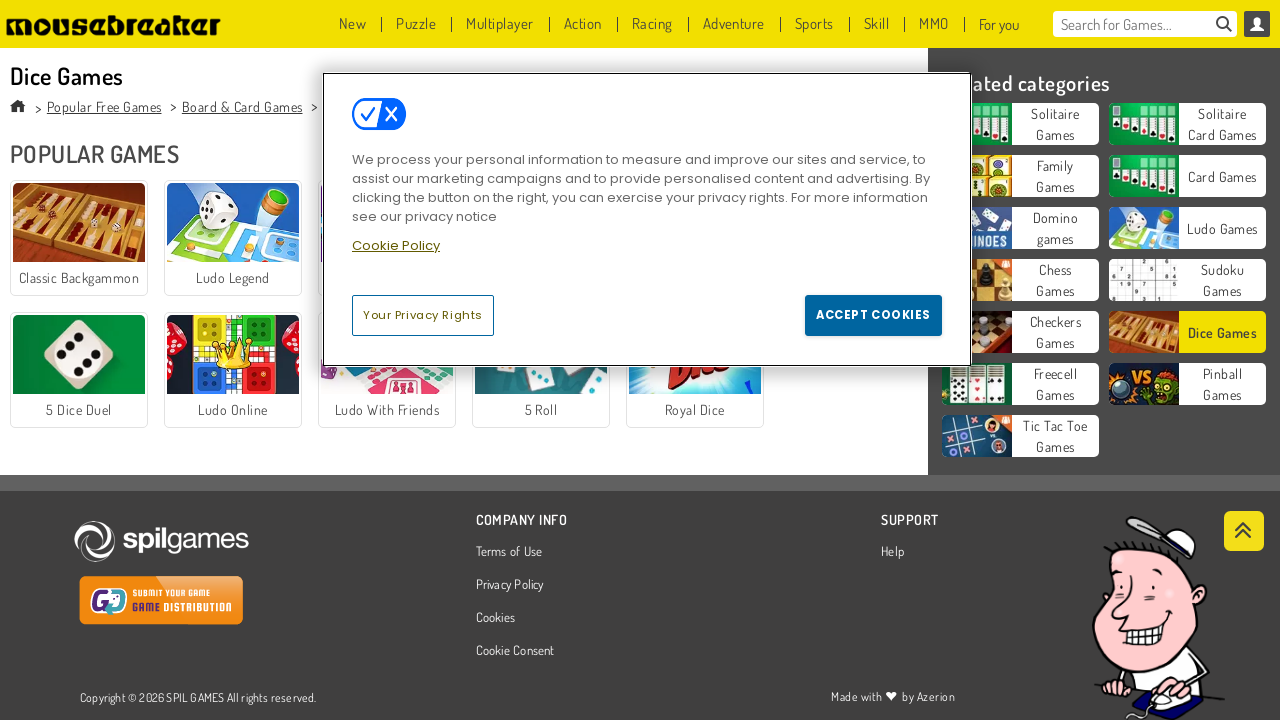

--- FILE ---
content_type: image/svg+xml
request_url: https://agamecdn.com/assets/mousebreaker/gd-button-8c9e15e97c0ac5c9e2d6119a9aceb8efd2f834bca04d35ee805b213b0608bafc.svg
body_size: 2203
content:
<svg xmlns="http://www.w3.org/2000/svg" id="Layer_1" x="0" y="0" version="1.1" viewBox="0 0 216.3 70.5" xml:space="preserve">
  <style>
    .st2{fill:#fff}.st3{fill:#51287a}
  </style>
	<path fill="#f1880e" d="M205.1 67.1H11.5c-4.2 0-7.7-3.5-7.7-7.7V13.1c0-4.2 3.5-7.7 7.7-7.7h193.6c4.2 0 7.7 3.5 7.7 7.7v46.3c0 4.2-3.5 7.7-7.7 7.7z"/>
	<linearGradient id="SVGID_1_" x1="157.094" x2="157.094" y1="5.419" y2="67.051" gradientUnits="userSpaceOnUse">
    <stop offset="0" stop-color="#efb77d"/>
		<stop offset=".066" stop-color="#f0b06f"/>
		<stop offset=".235" stop-color="#f1a250"/>
		<stop offset=".41" stop-color="#f29736"/>
		<stop offset=".592" stop-color="#f18f23"/>
		<stop offset=".783" stop-color="#f18a15"/>
		<stop offset="1" stop-color="#f1880e"/>
  </linearGradient>
	<path fill="url(#SVGID_1_)" d="M142.8 67.1h62.3c4.2 0 7.7-3.5 7.7-7.7V13.1c0-4.2-3.5-7.7-7.7-7.7H101.4l41.4 61.7z"/>
	<path d="M77.1 24.8h-1.7v-.7c0-.1 0-.1-.1-.2 0-.1-.1-.1-.2-.1h-.7c-.1 0-.1 0-.2.1 0 .1-.1.1-.1.2v1.5c0 .1 0 .1.1.2 0 .1.1.1.2.1h1.1c1.1 0 1.6.6 1.6 1.7v1.8c0 1.1-.5 1.7-1.6 1.7H74c-1.1 0-1.6-.6-1.6-1.7v-.9h1.7v.9c0 .1 0 .1.1.2 0 .1.1.1.2.1h.8c.1 0 .1 0 .2-.1 0-.1.1-.1.1-.2v-1.6c0-.1 0-.1-.1-.2 0-.1-.1-.1-.2-.1H74c-1.1 0-1.6-.6-1.6-1.7v-1.6c0-1.1.5-1.7 1.6-1.7h1.4c1.1 0 1.6.6 1.6 1.7v.6zM82 22.7h1.8v6.7c0 1.1-.5 1.7-1.6 1.7h-1.6c-1.1 0-1.6-.6-1.6-1.7v-6.7h1.8v6.9c0 .1 0 .1.1.2 0 .1.1.1.2.1h.7c.1 0 .1 0 .2-.1 0-.1.1-.1.1-.2v-6.9zM89.7 26.4c.6.2.8.6.8 1.4v1.5c0 1.1-.5 1.7-1.6 1.7h-3.3v-8.3h3.2c1.1 0 1.6.6 1.6 1.7v.8c0 .6-.2 1-.7 1.2zm-1.3-2.5h-.9v2.2h.9c.1 0 .1 0 .2-.1 0-.1.1-.1.1-.2v-1.7c0-.1 0-.1-.1-.2h-.2zm.3 5.5v-1.9c0-.1 0-.1-.1-.2 0-.1-.1-.1-.2-.1h-1v2.4h1c.1 0 .1 0 .2-.1.1.1.1 0 .1-.1zM94.2 30.9h-1.8v-6.7c0-1.1.5-1.7 1.6-1.7h.9c.6 0 1.1.2 1.3.6.2-.4.7-.6 1.3-.6h.9c1.1 0 1.6.6 1.6 1.7v6.7h-1.8V24c0-.1 0-.1-.1-.2 0-.1-.1-.1-.2-.1h-.7c-.1 0-.1 0-.2.1 0 .1-.1.1-.1.2v6.9h-1.8V24c0-.1 0-.1-.1-.2 0-.1-.1-.1-.2-.1h-.7c-.1 0-.1 0-.2.1 0 .1-.1.1-.1.2v6.9zM103.8 22.7V31H102v-8.3h1.8zM105.2 24.2v-1.5h4.5v1.5h-1.3v6.7h-1.8v-6.7h-1.4zM119.2 22.7l-1.8 5.3v3h-1.8v-3l-1.8-5.3h1.7l1 3.5 1-3.5h1.7zM125.5 24.2v5.2c0 1.1-.5 1.7-1.6 1.7h-1.7c-1.1 0-1.6-.6-1.6-1.7v-5.2c0-1.1.5-1.7 1.6-1.7h1.7c1 0 1.6.6 1.6 1.7zm-1.8 5.4V24c0-.1 0-.1-.1-.2s-.1-.1-.2-.1h-.8c-.1 0-.1 0-.2.1s-.1.1-.1.2v5.6c0 .1 0 .1.1.2s.1.1.2.1h.8c.1 0 .1 0 .2-.1s.1-.2.1-.2zM130.4 22.7h1.8v6.7c0 1.1-.5 1.7-1.6 1.7H129c-1.1 0-1.6-.6-1.6-1.7v-6.7h1.8v6.9c0 .1 0 .1.1.2 0 .1.1.1.2.1h.7c.1 0 .1 0 .2-.1 0-.1.1-.1.1-.2v-6.9zM135.8 27.5v3.4H134v-8.3h3.2c1.1 0 1.6.6 1.6 1.7v1c0 .7-.2 1.1-.7 1.3.4.2.6.5.6 1v3.3h-1.8v-3.1c0-.2-.1-.3-.2-.3h-.9zm0-3.6v2.4h.9c.1 0 .1 0 .2-.1 0-.1.1-.1.1-.2v-1.9c0-.1 0-.1-.1-.2 0-.1-.1-.1-.2-.1h-.9zM146.2 27.6v-1.3h2.4v3c0 1.1-.5 1.7-1.6 1.7h-1.6c-1.1 0-1.6-.6-1.6-1.7v-5.2c0-1.1.5-1.7 1.6-1.7h1.6c1.1 0 1.6.6 1.6 1.7v.9h-1.7v-1c0-.1 0-.1-.1-.2s-.1-.1-.2-.1h-.8c-.1 0-.1 0-.2.1s-.1.1-.1.2v5.6c0 .1 0 .1.1.2s.1.1.2.1h.8c.1 0 .1 0 .2-.1s.1-.1.1-.2v-1.9h-.7zM153.5 22.5c1.1 0 1.6.6 1.6 1.7v6.7h-1.8v-2.8H152v2.8h-1.8v-6.7c0-1.1.5-1.7 1.6-1.7h1.7zm-1.5 4.3h1.3V24c0-.1 0-.1-.1-.2s-.1-.1-.2-.1h-.8c-.1 0-.1 0-.2.1s0 .1 0 .2v2.8zM158.8 30.9H157v-6.7c0-1.1.5-1.7 1.6-1.7h.9c.6 0 1.1.2 1.3.6.2-.4.7-.6 1.3-.6h.9c1.1 0 1.6.6 1.6 1.7v6.7H163V24c0-.1 0-.1-.1-.2 0-.1-.1-.1-.2-.1h-.7c-.1 0-.1 0-.2.1 0 .1-.1.1-.1.2v6.9H160V24c0-.1 0-.1-.1-.2 0-.1-.1-.1-.2-.1h-.7c-.1 0-.1 0-.2.1 0 .1-.1.1-.1.2v6.9zM168.4 29.4h2v1.5h-3.8v-8.3h3.8v1.5h-2V26h1.9v1.4h-1.9v2z" class="st2"/>
	<g>
    <path d="M75 46v-1.7h3v3.9c0 1.4-.7 2.2-2 2.2h-2.1c-1.3 0-2-.7-2-2.2v-6.6c0-1.4.7-2.2 2-2.2H76c1.3 0 2 .7 2 2.2v1h-2.2v-1.3c0-.1 0-.2-.1-.2-.1-.1-.1-.1-.2-.1h-1c-.1 0-.2 0-.2.1-.1.1-.1.1-.1.2v7.1c0 .1 0 .2.1.2.1.1.1.1.2.1h1c.1 0 .2 0 .2-.1.1-.1.1-.1.1-.2V46H75zM84.4 39.5c1.3 0 2 .7 2 2.2v8.6h-2.3v-3.5h-1.6v3.5h-2.3v-8.6c0-1.4.7-2.2 2-2.2h2.2zm-1.9 5.4h1.6v-3.5c0-.1 0-.2-.1-.2 0-.1-.1-.2-.2-.2h-1c-.1 0-.2 0-.2.1-.1.1-.1.1-.1.2v3.6zM91.1 50.2h-2.3v-8.6c0-1.4.7-2.2 2-2.2H92c.8 0 1.4.3 1.7.8.3-.5.9-.8 1.7-.8h1.2c1.3 0 2 .7 2 2.2v8.6h-2.3v-8.8c0-.1 0-.2-.1-.2-.1-.1-.1-.1-.2-.1h-.9c-.1 0-.2 0-.2.1-.1.1-.1.1-.1.2v8.8h-2.3v-8.8c0-.1 0-.2-.1-.2-.1-.1-.1-.1-.2-.1h-.9c-.1 0-.2 0-.2.1-.1.1-.1.1-.1.2v8.8zM103.4 48.3h2.5v1.9h-4.8V39.6h4.8v1.9h-2.5V44h2.4v1.8h-2.4v2.5z" class="st3"/>
		<g>
      <path d="M116.1 39.6c1.3 0 2 .7 2 2.2V48c0 1.4-.7 2.2-2 2.2h-4.2V39.6h4.2zm-.2 8.7v-6.8c0-.1 0-.2-.1-.2-.1-.1-.1-.1-.2-.1h-1.3v7.4h1.3c.1 0 .2 0 .2-.1 0 0 .1-.1.1-.2zM122.8 39.6v10.6h-2.3V39.6h2.3zM131.1 42.4H129v-.8c0-.1 0-.2-.1-.2-.1-.1-.1-.1-.2-.1h-.9c-.1 0-.2 0-.2.1-.1.1-.1.1-.1.2v1.9c0 .1 0 .2.1.2.1.1.1.1.2.1h1.5c1.3 0 2 .7 2 2.2v2.3c0 1.4-.7 2.2-2 2.2h-1.9c-1.3 0-2-.7-2-2.2v-1.1h2.2v1.2c0 .1 0 .2.1.2.1.1.1.1.2.1h1c.1 0 .2 0 .2-.1.1-.1.1-.1.1-.2v-2.1c0-.1 0-.2-.1-.2-.1-.1-.1-.1-.2-.1h-1.5c-1.3 0-2-.7-2-2.2v-2.1c0-1.4.7-2.2 2-2.2h1.8c1.3 0 2 .7 2 2.2v.7zM133.2 41.6v-1.9h5.7v1.9h-1.7v8.6h-2.3v-8.6h-1.7zM143.3 45.9v4.3H141V39.6h4.1c1.3 0 2 .7 2 2.2V43c0 .9-.3 1.4-.9 1.7.5.2.8.6.8 1.3v4.2h-2.3v-4c0-.2-.1-.3-.3-.3h-1.1zm0-4.7v3.1h1.2c.1 0 .2 0 .2-.1.1-.1.1-.1.1-.2v-2.4c0-.1 0-.2-.1-.2-.1-.1-.1-.1-.2-.1h-1.2zM151.7 39.6v10.6h-2.3V39.6h2.3zM159.3 44.4c.7.2 1.1.8 1.1 1.7V48c0 1.4-.7 2.2-2 2.2h-4.2V39.6h4.1c1.3 0 2 .7 2 2.2v1c-.1.8-.4 1.4-1 1.6zm-1.7-3.2h-1.2V44h1.2c.1 0 .2 0 .2-.1.1-.1.1-.1.1-.2v-2.2c0-.1 0-.2-.1-.2 0-.1-.1-.1-.2-.1zm.4 7.1v-2.4c0-.1 0-.2-.1-.2-.1-.1-.1-.1-.2-.1h-1.3v3h1.3c.1 0 .2 0 .2-.1.1 0 .1-.1.1-.2zM166.4 39.6h2.3v8.6c0 1.4-.7 2.2-2 2.2h-2c-1.3 0-2-.7-2-2.2v-8.6h2.3v8.8c0 .1 0 .2.1.2.1.1.1.1.2.1h.9c.1 0 .2 0 .2-.1.1-.1.1-.1.1-.2v-8.8zM170.8 41.6v-1.9h5.7v1.9h-1.7v8.6h-2.3v-8.6h-1.7zM180.9 39.6v10.6h-2.3V39.6h2.3zM189.5 41.6v6.6c0 1.4-.7 2.2-2 2.2h-2.2c-1.3 0-2-.7-2-2.2v-6.6c0-1.4.7-2.2 2-2.2h2.2c1.3.1 2 .8 2 2.2zm-2.3 6.9v-7.1c0-.1 0-.2-.1-.2-.1-.1-.1-.1-.2-.1h-1c-.1 0-.2 0-.2.1-.1.1-.1.1-.1.2v7.1c0 .1 0 .2.1.2.1.1.1.1.2.1h1c.1 0 .2 0 .2-.1.1-.1.1-.1.1-.2zM198 50.2h-2.3v-8.8c0-.1 0-.2-.1-.2-.1-.1-.1-.1-.2-.1h-.9c-.1 0-.2 0-.2.1-.1.1-.1.1-.1.2v8.8h-2.3v-8.6c0-1.4.7-2.2 2-2.2h2c1.3 0 2 .7 2 2.2v8.6z" class="st2"/>
    </g>
  </g>
	<g>
    <path d="M62.8 24.8c-.8-1.3-1.9-2.3-3.4-3-1.4-.7-3-1.1-4.9-1.1H31.7c-2.6 0-4.8.5-6.6 1.4-3.6 1.9-5.9 6.3-7 13.4-.3 2-.4 3.7-.4 5.2 0 3.3.6 6 1.9 8.1.8 1.2 1.9 2.2 3.3 3 1.4.7 3 1.1 4.9 1.1h22.8c2.6 0 4.8-.5 6.6-1.4 3.6-1.9 5.9-6.3 7-13.4.3-2 .4-3.7.4-5.2.1-3.4-.6-6.1-1.8-8.1z" class="st2"/>
		<path d="M60.8 25.7c-.6-.9-1.4-1.6-2.5-2.2-1.1-.6-2.4-.8-3.9-.8H44.2l1.7 2.8-1.8 2.5H52.8c.7 0 1.3.1 1.8.3.5.2.8.6 1.1 1.2.3.6.4 1.4.4 2.4s-.1 2.5-.4 4.6c-.5 2.8-1.1 4.9-1.9 6.3-.8 1.4-2 2.1-3.4 2.1H40.2l1.3-8.9h-8-.1c-.1 0-.3.1-.4.1h-.2c-.1 0-.1 0-.2.1h-.1c-.1 0-.1 0-.2.1-.1 0-.2 0-.2.1-.1.1-.3.1-.4.2l-.6 3.9h3l-.4 2.5c-.1.2-.2.3-.3.4-.1.1-.3.2-.4.3l-.1.1c-.1.1-.3.2-.4.3-.4.2-.7.4-1.1.5-.1 0-.3.1-.4.1h-.1c-.1 0-.2 0-.3.1l-.9.2H29c-1.5 0-2.4-.7-2.8-2.1-.4-1.4-.3-3.5.1-6.3.4-2.1.8-3.6 1.1-4.6.3-1 .7-1.8 1.2-2.4.3-.4.6-.7 1-.9.1-.1.2-.1.2-.2.1 0 .2-.1.3-.1.5-.2 1.2-.3 1.9-.3h7l1.9-2.7-1.5-2.7h-8c-1.5 0-2.9.3-4.1.8-1.2.6-2.3 1.2-3.2 2.1-.3.4-.6.7-.9 1.1l-.1.2c-.6 1.1-1.1 2.3-1.5 3.6-.4 1.3-.8 2.9-1.2 4.9-.4 2-.6 3.9-.6 5.8 0 3.1.6 5.5 1.9 7.2.6.7 1.3 1.3 2.2 1.6.9.4 1.8.5 2.9.5 1.1 0 2.2-.2 3.3-.5.9-.2 1.8-.8 2.7-1.7l1.4 1.9h16.3c2.2 0 4.1-.4 5.5-1.1 2.9-1.5 4.9-5.4 5.8-11.7.3-1.9.4-3.5.4-4.9.2-2.9-.3-5.1-1.4-6.8z" class="st3"/>
		<path d="M53.6 31.4c-.1.7-.8 1.4-1.5 1.4s-1.3-.6-1.2-1.4c.1-.7.8-1.4 1.5-1.4.7.1 1.3.7 1.2 1.4zM48.9 35.5h-2.2l.3-2.3h2.2z" class="st3"/>
		<path fill="#40a3b1" d="M60.8 25.7c-.6-.9-1.4-1.6-2.5-2.2-1.1-.6-2.4-.8-3.9-.8H44.2l1.7 2.8-1.8 2.5H52.8c.7 0 1.3.1 1.8.3.5.2.8.6 1.1 1.2.3.6.4 1.4.4 2.4s-.1 2.5-.4 4.6c-.5 2.8-1.1 4.9-1.9 6.3-.8 1.4-2 2.1-3.4 2.1h-5.5l2.7-4.6-6.7.1-5.2 7.1 5.1 7.2h6.8L45 50.3h5.6c2.2 0 4.1-.4 5.5-1.1 2.9-1.5 4.9-5.4 5.8-11.7.3-1.9.4-3.5.4-4.9.1-3-.4-5.2-1.5-6.9z"/>
  </g>
</svg>
